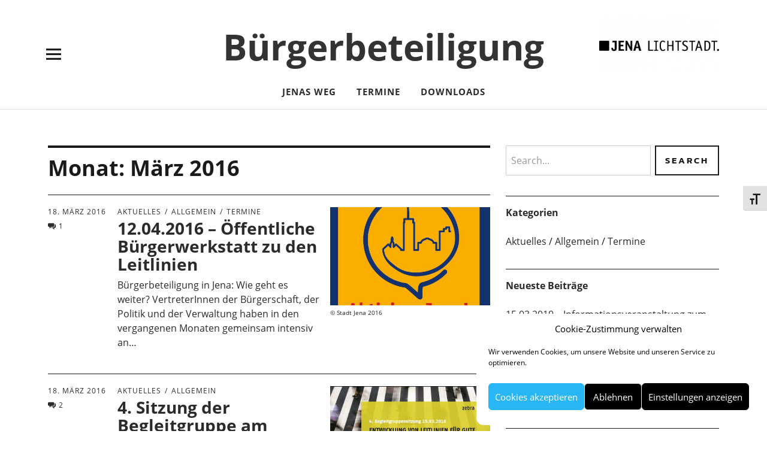

--- FILE ---
content_type: text/html; charset=UTF-8
request_url: https://blog.jena.de/beteiligung/2016/03/
body_size: 15301
content:
<!DOCTYPE html>
<html lang="de" prefix="og: http://ogp.me/ns# fb: http://ogp.me/ns/fb#" class="no-js">
<head>
<meta charset="UTF-8">
<meta name="viewport" content="width=device-width, initial-scale=1">
<link rel="profile" href="http://gmpg.org/xfn/11">
<link rel="pingback" href="https://blog.jena.de/beteiligung/xmlrpc.php">
<script>(function(html){html.className = html.className.replace(/\bno-js\b/,'js')})(document.documentElement);</script>
<title>März 2016 &#8211; Bürgerbeteiligung</title>
<meta name='robots' content='max-image-preview:large' />

<link rel="alternate" type="application/rss+xml" title="Bürgerbeteiligung &raquo; Feed" href="https://blog.jena.de/beteiligung/feed/" />
<link rel="alternate" type="application/rss+xml" title="Bürgerbeteiligung &raquo; Kommentar-Feed" href="https://blog.jena.de/beteiligung/comments/feed/" />
<style id='wp-img-auto-sizes-contain-inline-css' type='text/css'>
img:is([sizes=auto i],[sizes^="auto," i]){contain-intrinsic-size:3000px 1500px}
/*# sourceURL=wp-img-auto-sizes-contain-inline-css */
</style>
<style id='wp-emoji-styles-inline-css' type='text/css'>

	img.wp-smiley, img.emoji {
		display: inline !important;
		border: none !important;
		box-shadow: none !important;
		height: 1em !important;
		width: 1em !important;
		margin: 0 0.07em !important;
		vertical-align: -0.1em !important;
		background: none !important;
		padding: 0 !important;
	}
/*# sourceURL=wp-emoji-styles-inline-css */
</style>
<style id='wp-block-library-inline-css' type='text/css'>
:root{--wp-block-synced-color:#7a00df;--wp-block-synced-color--rgb:122,0,223;--wp-bound-block-color:var(--wp-block-synced-color);--wp-editor-canvas-background:#ddd;--wp-admin-theme-color:#007cba;--wp-admin-theme-color--rgb:0,124,186;--wp-admin-theme-color-darker-10:#006ba1;--wp-admin-theme-color-darker-10--rgb:0,107,160.5;--wp-admin-theme-color-darker-20:#005a87;--wp-admin-theme-color-darker-20--rgb:0,90,135;--wp-admin-border-width-focus:2px}@media (min-resolution:192dpi){:root{--wp-admin-border-width-focus:1.5px}}.wp-element-button{cursor:pointer}:root .has-very-light-gray-background-color{background-color:#eee}:root .has-very-dark-gray-background-color{background-color:#313131}:root .has-very-light-gray-color{color:#eee}:root .has-very-dark-gray-color{color:#313131}:root .has-vivid-green-cyan-to-vivid-cyan-blue-gradient-background{background:linear-gradient(135deg,#00d084,#0693e3)}:root .has-purple-crush-gradient-background{background:linear-gradient(135deg,#34e2e4,#4721fb 50%,#ab1dfe)}:root .has-hazy-dawn-gradient-background{background:linear-gradient(135deg,#faaca8,#dad0ec)}:root .has-subdued-olive-gradient-background{background:linear-gradient(135deg,#fafae1,#67a671)}:root .has-atomic-cream-gradient-background{background:linear-gradient(135deg,#fdd79a,#004a59)}:root .has-nightshade-gradient-background{background:linear-gradient(135deg,#330968,#31cdcf)}:root .has-midnight-gradient-background{background:linear-gradient(135deg,#020381,#2874fc)}:root{--wp--preset--font-size--normal:16px;--wp--preset--font-size--huge:42px}.has-regular-font-size{font-size:1em}.has-larger-font-size{font-size:2.625em}.has-normal-font-size{font-size:var(--wp--preset--font-size--normal)}.has-huge-font-size{font-size:var(--wp--preset--font-size--huge)}.has-text-align-center{text-align:center}.has-text-align-left{text-align:left}.has-text-align-right{text-align:right}.has-fit-text{white-space:nowrap!important}#end-resizable-editor-section{display:none}.aligncenter{clear:both}.items-justified-left{justify-content:flex-start}.items-justified-center{justify-content:center}.items-justified-right{justify-content:flex-end}.items-justified-space-between{justify-content:space-between}.screen-reader-text{border:0;clip-path:inset(50%);height:1px;margin:-1px;overflow:hidden;padding:0;position:absolute;width:1px;word-wrap:normal!important}.screen-reader-text:focus{background-color:#ddd;clip-path:none;color:#444;display:block;font-size:1em;height:auto;left:5px;line-height:normal;padding:15px 23px 14px;text-decoration:none;top:5px;width:auto;z-index:100000}html :where(.has-border-color){border-style:solid}html :where([style*=border-top-color]){border-top-style:solid}html :where([style*=border-right-color]){border-right-style:solid}html :where([style*=border-bottom-color]){border-bottom-style:solid}html :where([style*=border-left-color]){border-left-style:solid}html :where([style*=border-width]){border-style:solid}html :where([style*=border-top-width]){border-top-style:solid}html :where([style*=border-right-width]){border-right-style:solid}html :where([style*=border-bottom-width]){border-bottom-style:solid}html :where([style*=border-left-width]){border-left-style:solid}html :where(img[class*=wp-image-]){height:auto;max-width:100%}:where(figure){margin:0 0 1em}html :where(.is-position-sticky){--wp-admin--admin-bar--position-offset:var(--wp-admin--admin-bar--height,0px)}@media screen and (max-width:600px){html :where(.is-position-sticky){--wp-admin--admin-bar--position-offset:0px}}

/*# sourceURL=wp-block-library-inline-css */
</style><style id='global-styles-inline-css' type='text/css'>
:root{--wp--preset--aspect-ratio--square: 1;--wp--preset--aspect-ratio--4-3: 4/3;--wp--preset--aspect-ratio--3-4: 3/4;--wp--preset--aspect-ratio--3-2: 3/2;--wp--preset--aspect-ratio--2-3: 2/3;--wp--preset--aspect-ratio--16-9: 16/9;--wp--preset--aspect-ratio--9-16: 9/16;--wp--preset--color--black: #000000;--wp--preset--color--cyan-bluish-gray: #abb8c3;--wp--preset--color--white: #ffffff;--wp--preset--color--pale-pink: #f78da7;--wp--preset--color--vivid-red: #cf2e2e;--wp--preset--color--luminous-vivid-orange: #ff6900;--wp--preset--color--luminous-vivid-amber: #fcb900;--wp--preset--color--light-green-cyan: #7bdcb5;--wp--preset--color--vivid-green-cyan: #00d084;--wp--preset--color--pale-cyan-blue: #8ed1fc;--wp--preset--color--vivid-cyan-blue: #0693e3;--wp--preset--color--vivid-purple: #9b51e0;--wp--preset--color--dark: #1a1a1a;--wp--preset--color--light-grey: #f4f4f4;--wp--preset--color--light-blue: #51a8dd;--wp--preset--color--dark-blue: #0c6ca6;--wp--preset--gradient--vivid-cyan-blue-to-vivid-purple: linear-gradient(135deg,rgb(6,147,227) 0%,rgb(155,81,224) 100%);--wp--preset--gradient--light-green-cyan-to-vivid-green-cyan: linear-gradient(135deg,rgb(122,220,180) 0%,rgb(0,208,130) 100%);--wp--preset--gradient--luminous-vivid-amber-to-luminous-vivid-orange: linear-gradient(135deg,rgb(252,185,0) 0%,rgb(255,105,0) 100%);--wp--preset--gradient--luminous-vivid-orange-to-vivid-red: linear-gradient(135deg,rgb(255,105,0) 0%,rgb(207,46,46) 100%);--wp--preset--gradient--very-light-gray-to-cyan-bluish-gray: linear-gradient(135deg,rgb(238,238,238) 0%,rgb(169,184,195) 100%);--wp--preset--gradient--cool-to-warm-spectrum: linear-gradient(135deg,rgb(74,234,220) 0%,rgb(151,120,209) 20%,rgb(207,42,186) 40%,rgb(238,44,130) 60%,rgb(251,105,98) 80%,rgb(254,248,76) 100%);--wp--preset--gradient--blush-light-purple: linear-gradient(135deg,rgb(255,206,236) 0%,rgb(152,150,240) 100%);--wp--preset--gradient--blush-bordeaux: linear-gradient(135deg,rgb(254,205,165) 0%,rgb(254,45,45) 50%,rgb(107,0,62) 100%);--wp--preset--gradient--luminous-dusk: linear-gradient(135deg,rgb(255,203,112) 0%,rgb(199,81,192) 50%,rgb(65,88,208) 100%);--wp--preset--gradient--pale-ocean: linear-gradient(135deg,rgb(255,245,203) 0%,rgb(182,227,212) 50%,rgb(51,167,181) 100%);--wp--preset--gradient--electric-grass: linear-gradient(135deg,rgb(202,248,128) 0%,rgb(113,206,126) 100%);--wp--preset--gradient--midnight: linear-gradient(135deg,rgb(2,3,129) 0%,rgb(40,116,252) 100%);--wp--preset--font-size--small: 16px;--wp--preset--font-size--medium: 20px;--wp--preset--font-size--large: 22px;--wp--preset--font-size--x-large: 42px;--wp--preset--font-size--regular: 19px;--wp--preset--font-size--larger: 26px;--wp--preset--spacing--20: 0.44rem;--wp--preset--spacing--30: 0.67rem;--wp--preset--spacing--40: 1rem;--wp--preset--spacing--50: 1.5rem;--wp--preset--spacing--60: 2.25rem;--wp--preset--spacing--70: 3.38rem;--wp--preset--spacing--80: 5.06rem;--wp--preset--shadow--natural: 6px 6px 9px rgba(0, 0, 0, 0.2);--wp--preset--shadow--deep: 12px 12px 50px rgba(0, 0, 0, 0.4);--wp--preset--shadow--sharp: 6px 6px 0px rgba(0, 0, 0, 0.2);--wp--preset--shadow--outlined: 6px 6px 0px -3px rgb(255, 255, 255), 6px 6px rgb(0, 0, 0);--wp--preset--shadow--crisp: 6px 6px 0px rgb(0, 0, 0);}:where(.is-layout-flex){gap: 0.5em;}:where(.is-layout-grid){gap: 0.5em;}body .is-layout-flex{display: flex;}.is-layout-flex{flex-wrap: wrap;align-items: center;}.is-layout-flex > :is(*, div){margin: 0;}body .is-layout-grid{display: grid;}.is-layout-grid > :is(*, div){margin: 0;}:where(.wp-block-columns.is-layout-flex){gap: 2em;}:where(.wp-block-columns.is-layout-grid){gap: 2em;}:where(.wp-block-post-template.is-layout-flex){gap: 1.25em;}:where(.wp-block-post-template.is-layout-grid){gap: 1.25em;}.has-black-color{color: var(--wp--preset--color--black) !important;}.has-cyan-bluish-gray-color{color: var(--wp--preset--color--cyan-bluish-gray) !important;}.has-white-color{color: var(--wp--preset--color--white) !important;}.has-pale-pink-color{color: var(--wp--preset--color--pale-pink) !important;}.has-vivid-red-color{color: var(--wp--preset--color--vivid-red) !important;}.has-luminous-vivid-orange-color{color: var(--wp--preset--color--luminous-vivid-orange) !important;}.has-luminous-vivid-amber-color{color: var(--wp--preset--color--luminous-vivid-amber) !important;}.has-light-green-cyan-color{color: var(--wp--preset--color--light-green-cyan) !important;}.has-vivid-green-cyan-color{color: var(--wp--preset--color--vivid-green-cyan) !important;}.has-pale-cyan-blue-color{color: var(--wp--preset--color--pale-cyan-blue) !important;}.has-vivid-cyan-blue-color{color: var(--wp--preset--color--vivid-cyan-blue) !important;}.has-vivid-purple-color{color: var(--wp--preset--color--vivid-purple) !important;}.has-black-background-color{background-color: var(--wp--preset--color--black) !important;}.has-cyan-bluish-gray-background-color{background-color: var(--wp--preset--color--cyan-bluish-gray) !important;}.has-white-background-color{background-color: var(--wp--preset--color--white) !important;}.has-pale-pink-background-color{background-color: var(--wp--preset--color--pale-pink) !important;}.has-vivid-red-background-color{background-color: var(--wp--preset--color--vivid-red) !important;}.has-luminous-vivid-orange-background-color{background-color: var(--wp--preset--color--luminous-vivid-orange) !important;}.has-luminous-vivid-amber-background-color{background-color: var(--wp--preset--color--luminous-vivid-amber) !important;}.has-light-green-cyan-background-color{background-color: var(--wp--preset--color--light-green-cyan) !important;}.has-vivid-green-cyan-background-color{background-color: var(--wp--preset--color--vivid-green-cyan) !important;}.has-pale-cyan-blue-background-color{background-color: var(--wp--preset--color--pale-cyan-blue) !important;}.has-vivid-cyan-blue-background-color{background-color: var(--wp--preset--color--vivid-cyan-blue) !important;}.has-vivid-purple-background-color{background-color: var(--wp--preset--color--vivid-purple) !important;}.has-black-border-color{border-color: var(--wp--preset--color--black) !important;}.has-cyan-bluish-gray-border-color{border-color: var(--wp--preset--color--cyan-bluish-gray) !important;}.has-white-border-color{border-color: var(--wp--preset--color--white) !important;}.has-pale-pink-border-color{border-color: var(--wp--preset--color--pale-pink) !important;}.has-vivid-red-border-color{border-color: var(--wp--preset--color--vivid-red) !important;}.has-luminous-vivid-orange-border-color{border-color: var(--wp--preset--color--luminous-vivid-orange) !important;}.has-luminous-vivid-amber-border-color{border-color: var(--wp--preset--color--luminous-vivid-amber) !important;}.has-light-green-cyan-border-color{border-color: var(--wp--preset--color--light-green-cyan) !important;}.has-vivid-green-cyan-border-color{border-color: var(--wp--preset--color--vivid-green-cyan) !important;}.has-pale-cyan-blue-border-color{border-color: var(--wp--preset--color--pale-cyan-blue) !important;}.has-vivid-cyan-blue-border-color{border-color: var(--wp--preset--color--vivid-cyan-blue) !important;}.has-vivid-purple-border-color{border-color: var(--wp--preset--color--vivid-purple) !important;}.has-vivid-cyan-blue-to-vivid-purple-gradient-background{background: var(--wp--preset--gradient--vivid-cyan-blue-to-vivid-purple) !important;}.has-light-green-cyan-to-vivid-green-cyan-gradient-background{background: var(--wp--preset--gradient--light-green-cyan-to-vivid-green-cyan) !important;}.has-luminous-vivid-amber-to-luminous-vivid-orange-gradient-background{background: var(--wp--preset--gradient--luminous-vivid-amber-to-luminous-vivid-orange) !important;}.has-luminous-vivid-orange-to-vivid-red-gradient-background{background: var(--wp--preset--gradient--luminous-vivid-orange-to-vivid-red) !important;}.has-very-light-gray-to-cyan-bluish-gray-gradient-background{background: var(--wp--preset--gradient--very-light-gray-to-cyan-bluish-gray) !important;}.has-cool-to-warm-spectrum-gradient-background{background: var(--wp--preset--gradient--cool-to-warm-spectrum) !important;}.has-blush-light-purple-gradient-background{background: var(--wp--preset--gradient--blush-light-purple) !important;}.has-blush-bordeaux-gradient-background{background: var(--wp--preset--gradient--blush-bordeaux) !important;}.has-luminous-dusk-gradient-background{background: var(--wp--preset--gradient--luminous-dusk) !important;}.has-pale-ocean-gradient-background{background: var(--wp--preset--gradient--pale-ocean) !important;}.has-electric-grass-gradient-background{background: var(--wp--preset--gradient--electric-grass) !important;}.has-midnight-gradient-background{background: var(--wp--preset--gradient--midnight) !important;}.has-small-font-size{font-size: var(--wp--preset--font-size--small) !important;}.has-medium-font-size{font-size: var(--wp--preset--font-size--medium) !important;}.has-large-font-size{font-size: var(--wp--preset--font-size--large) !important;}.has-x-large-font-size{font-size: var(--wp--preset--font-size--x-large) !important;}
/*# sourceURL=global-styles-inline-css */
</style>

<style id='classic-theme-styles-inline-css' type='text/css'>
/*! This file is auto-generated */
.wp-block-button__link{color:#fff;background-color:#32373c;border-radius:9999px;box-shadow:none;text-decoration:none;padding:calc(.667em + 2px) calc(1.333em + 2px);font-size:1.125em}.wp-block-file__button{background:#32373c;color:#fff;text-decoration:none}
/*# sourceURL=/wp-includes/css/classic-themes.min.css */
</style>
<link rel='stylesheet' id='stcr-font-awesome-css' href='https://blog.jena.de/beteiligung/wp-content/plugins/subscribe-to-comments-reloaded/includes/css/font-awesome.min.css?ver=6.9' type='text/css' media='all' />
<link rel='stylesheet' id='stcr-style-css' href='https://blog.jena.de/beteiligung/wp-content/plugins/subscribe-to-comments-reloaded/includes/css/stcr-style.css?ver=6.9' type='text/css' media='all' />
<link rel='stylesheet' id='ui-font-css' href='https://blog.jena.de/beteiligung/wp-content/plugins/wp-accessibility/toolbar/fonts/css/a11y-toolbar.css?ver=2.2.6' type='text/css' media='all' />
<link rel='stylesheet' id='wpa-toolbar-css' href='https://blog.jena.de/beteiligung/wp-content/plugins/wp-accessibility/toolbar/css/a11y.css?ver=2.2.6' type='text/css' media='all' />
<link rel='stylesheet' id='ui-fontsize.css-css' href='https://blog.jena.de/beteiligung/wp-content/plugins/wp-accessibility/toolbar/css/a11y-fontsize.css?ver=2.2.6' type='text/css' media='all' />
<style id='ui-fontsize.css-inline-css' type='text/css'>
html { --wpa-font-size: clamp( 24px, 1.5rem, 36px ); --wpa-h1-size : clamp( 48px, 3rem, 72px ); --wpa-h2-size : clamp( 40px, 2.5rem, 60px ); --wpa-h3-size : clamp( 32px, 2rem, 48px ); --wpa-h4-size : clamp( 28px, 1.75rem, 42px ); --wpa-sub-list-size: 1.1em; --wpa-sub-sub-list-size: 1em; } 
/*# sourceURL=ui-fontsize.css-inline-css */
</style>
<link rel='stylesheet' id='wpa-style-css' href='https://blog.jena.de/beteiligung/wp-content/plugins/wp-accessibility/css/wpa-style.css?ver=2.2.6' type='text/css' media='all' />
<style id='wpa-style-inline-css' type='text/css'>

.wpa-hide-ltr#skiplinks a, .wpa-hide-ltr#skiplinks a:hover, .wpa-hide-ltr#skiplinks a:visited {
	
}
.wpa-hide-ltr#skiplinks a:active,  .wpa-hide-ltr#skiplinks a:focus {
	
}
	
		:focus { outline: 2px solid #000!important; outline-offset: 2px !important; }
		:root { --admin-bar-top : 7px; }
/*# sourceURL=wpa-style-inline-css */
</style>
<link rel='stylesheet' id='cmplz-general-css' href='https://blog.jena.de/beteiligung/wp-content/plugins/complianz-gdpr/assets/css/cookieblocker.min.css?ver=1768495199' type='text/css' media='all' />
<link rel='stylesheet' id='parent-style-css' href='https://blog.jena.de/beteiligung/wp-content/themes/uku/style.css?ver=6.9' type='text/css' media='all' />
<link rel='stylesheet' id='uku-fonts-css' href='//blog.jena.de/beteiligung/wp-content/uploads/omgf/uku-fonts/uku-fonts.css?ver=1666082902' type='text/css' media='all' />
<link rel='stylesheet' id='uku-style-css' href='https://blog.jena.de/beteiligung/wp-content/themes/uku-jena/style.css?ver=20160507' type='text/css' media='all' />
<link rel='stylesheet' id='genericons-css' href='https://blog.jena.de/beteiligung/wp-content/themes/uku/assets/fonts/genericons.css?ver=3.4.1' type='text/css' media='all' />
<script type="text/javascript" src="https://blog.jena.de/beteiligung/wp-includes/js/jquery/jquery.min.js?ver=3.7.1" id="jquery-core-js"></script>
<script type="text/javascript" src="https://blog.jena.de/beteiligung/wp-includes/js/jquery/jquery-migrate.min.js?ver=3.4.1" id="jquery-migrate-js"></script>
<script type="text/javascript" src="https://blog.jena.de/beteiligung/wp-content/themes/uku/assets/js/jquery.viewportchecker.min.js?ver=1.8.7" id="viewportchecker-js"></script>
<script type="text/javascript" src="https://blog.jena.de/beteiligung/wp-content/themes/uku/assets/js/sticky-kit.min.js?ver=6.9" id="sticky-kit-js"></script>
<script type="text/javascript" src="https://blog.jena.de/beteiligung/wp-content/themes/uku/assets/js/jquery.fitvids.js?ver=1.1" id="fitvids-js"></script>
<link rel="https://api.w.org/" href="https://blog.jena.de/beteiligung/wp-json/" /><link rel="EditURI" type="application/rsd+xml" title="RSD" href="https://blog.jena.de/beteiligung/xmlrpc.php?rsd" />
<meta name="generator" content="WordPress 6.9" />
			<style>.cmplz-hidden {
					display: none !important;
				}</style>	<style type="text/css">
							.entry-content a,
			.comment-text a,
			#desktop-navigation ul li a:hover,
			.featured-slider button.slick-arrow:hover::after,
			.front-section a.all-posts-link:hover,
			#overlay-close:hover,
			.widget-area .widget ul li a:hover,
			#sidebar-offcanvas .widget a:hover,
			.textwidget a:hover,
			#overlay-nav a:hover,
			.author-links a:hover,
			.single-post .post-navigation a:hover,
			.single-attachment .post-navigation a:hover,
			.author-bio a,
			.single-post .hentry .entry-meta a:hover,
			.entry-header a:hover,
			.entry-header h2.entry-title a:hover,
			.blog .entry-meta a:hover,
			.uku-neo .entry-content p a:hover,
			.uku-neo .author-bio a:hover,
			.uku-neo .comment-text a:hover,
			.uku-neo .entry-header h2.entry-title a:hover,
			.uku-serif .entry-header h2.entry-title a:hover,
			.uku-serif .entry-content p a,
			.uku-serif .entry-content li a,
			.uku-serif .author-bio a,
			.uku-serif .comment-text a {
				color: #0074a5;
			}
			.uku-serif .entry-content p a,
			.uku-serif .entry-content li a,
			.uku-serif .author-bio a,
			.uku-serif .comment-text a {
				box-shadow: inset 0 -1px 0 #0074a5;
			}
			.single-post .post-navigation a:hover,
			.single-attachment .post-navigation a:hover,
			#desktop-navigation ul li.menu-item-has-children a:hover::after,
			.desktop-search input.search-field:active,
			.desktop-search input.search-field:focus {
				border-color: #0074a5;
			}
			.featured-slider .entry-cats a,
			.section-one-column-one .entry-cats a,
			.section-three-column-one .entry-cats a,
			#front-section-four .entry-cats a,
			.single-post .entry-cats a,
			.blog.uku-standard.blog-defaultplus #primary .hentry.has-post-thumbnail:nth-child(4n) .entry-cats a,
			#desktop-navigation .sub-menu li a:hover,
			#desktop-navigation .children li a:hover,
			.widget_mc4wp_form_widget input[type="submit"],
			.uku-neo .featured-slider .entry-cats a:hover,
			.uku-neo .section-one-column-one .entry-cats a:hover,
			.uku-neo .section-three-column-one .entry-cats a:hover,
			.uku-neo #front-section-four .entry-cats a:hover,
			.uku-neo .single-post .entry-cats a:hover,
			.uku-neo .format-video .entry-thumbnail span.video-icon:before,
			.uku-neo .format-video .entry-thumbnail span.video-icon:after,
			.uku-neo .entry-content p a:hover::after,
			.uku-neo .author-bio a:hover::after,
			.uku-neo .comment-text a:hover::after {
				background: #0074a5;
			}
			.blog.blog-classic #primary .hentry.has-post-thumbnail:nth-child(4n) .entry-cats a {
				background: none !important;
			}
			@media screen and (min-width: 66.25em) {
				.uku-neo #overlay-open:hover,
				.uku-neo .search-open:hover,
				.uku-neo #overlay-open-sticky:hover,
				.uku-neo.fixedheader-dark.header-stick #overlay-open-sticky:hover,
				.uku-neo.fixedheader-dark.header-stick #search-open-sticky:hover {
					background: #0074a5;
				}
			}
							.entry-content a:hover,
			.comment-text a:hover,
			.author-bio a:hover {
				color: #002c77 !important;
			}
			.blog.blog-defaultplus #primary .hentry.has-post-thumbnail:nth-child(4n) .entry-cats a:hover,
			.featured-slider .entry-cats a:hover,
			.section-one-column-one .entry-cats a:hover,
			.section-three-column-one .entry-cats a:hover,
			#front-section-four .entry-cats a:hover,
			.single-post .entry-cats a:hover,
			#colophon .footer-feature-btn:hover,
			.comments-show #comments-toggle,
			.widget_mc4wp_form_widget input[type="submit"]:hover,
			#comments-toggle:hover,
			input[type="submit"]:hover,
			input#submit:hover,
			#primary #infinite-handle span:hover,
			#front-section-three a.all-posts-link:hover,
			.desktop-search input[type="submit"]:hover,
			.widget_search input[type="submit"]:hover,
			.post-password-form input[type="submit"]:hover,
			#offcanvas-widgets-open:hover,
			.offcanvas-widgets-show #offcanvas-widgets-open,
			.uku-standard.blog-classic .entry-content p a.more-link:hover {
				background: #002c77;
			}
			#colophon .footer-feature-textwrap .footer-feature-btn:hover,
			.comments-show #comments-toggle,
			#comments-toggle:hover,
			input[type="submit"]:hover,
			input#submit:hover,
			.blog #primary #infinite-handle span:hover,
			#front-section-three a.all-posts-link:hover,
			.desktop-search input[type="submit"]:hover,
			.widget_search input[type="submit"]:hover,
			.post-password-form input[type="submit"]:hover,
			#offcanvas-widgets-open:hover,
			.offcanvas-widgets-show #offcanvas-widgets-open,
			.uku-standard.blog-classic .entry-content p a.more-link:hover {
				border-color: #002c77 !important;
			}
							#colophon,
			.uku-serif .big-instagram-wrap {background: #333333;}
						#colophon,
		#colophon .footer-menu ul a,
		#colophon .footer-menu ul a:hover,
		#colophon #site-info, #colophon #site-info a,
		#colophon #site-info, #colophon #site-info a:hover,
		#footer-social span,
		#colophon .social-nav ul li a,
		.uku-serif .big-instagram-wrap .null-instagram-feed .clear a,
		.uku-serif .big-instagram-wrap .widget h2.widget-title {
			color: ;
		}
		.footer-menus-wrap {
			border-bottom: 1px solid ;
		}
							.mobile-search, .inner-offcanvas-wrap {background: #ffffff;}
							#mobile-social ul li a,
			#overlay-nav ul li a,
			#offcanvas-widgets-open,
			.dropdown-toggle,
			#sidebar-offcanvas .widget h2.widget-title,
			#sidebar-offcanvas .widget,
			#sidebar-offcanvas .widget a {
				color: #333333;
			}
			#sidebar-offcanvas .widget h2.widget-title {border-color: #333333;}
			#offcanvas-widgets-open {border-color: #333333;}
			@media screen and (min-width: 66.25em) {
			#overlay-nav ul li,
			#overlay-nav ul ul.sub-menu,
			#overlay-nav ul ul.children {border-color: #333333;}
			#overlay-close {color: #333333;}
			#overlay-nav {
				border-color: #333333;
			}
			}
							#front-section-three {background: ;}
							.widget_mc4wp_form_widget, .jetpack_subscription_widget {background: ;}
							.uku-serif .front-about-img:after {background: ;}
							#shopfront-cats {background: ;}
																							.blog.blog-defaultplus #primary .hentry.has-post-thumbnail:nth-child(4n) .entry-thumbnail a:after,
			.featured-slider .entry-thumbnail a:after,
			.uku-serif .featured-slider .entry-thumbnail:after,
			.header-image:after,
			#front-section-four .entry-thumbnail a:after,
			.uku-serif #front-section-four .entry-thumbnail a .thumb-wrap:after,
			.single-post .big-thumb .entry-thumbnail a:after,
			.blog.blog-defaultplus #primary .hentry.has-post-thumbnail:nth-child(4n) .thumb-wrap:after,
			.section-two-column-one .thumb-wrap:after,
			.header-fullscreen #headerimg-wrap:after {background-color: ;}
							.blog.blog-defaultplus #primary .hentry.has-post-thumbnail:nth-child(4n) .entry-thumbnail a:after,
			.blog.blog-defaultplus #primary .hentry.has-post-thumbnail:nth-child(4n) .thumb-wrap:after,
			.section-two-column-one .thumb-wrap:after,
			.featured-slider .entry-thumbnail a:after,
			.uku-serif .featured-slider .entry-thumbnail:after,
			.header-image:after,
			.uku-serif .section-two-column-one .entry-thumbnail a:after,
			#front-section-four .entry-thumbnail a:after,
			.uku-serif #front-section-four .entry-thumbnail a .thumb-wrap:after,
			.single-post .big-thumb .entry-thumbnail a:after,
			.header-fullscreen #headerimg-wrap:after {opacity: 0.1;}
									#front-section-four .meta-main-wrap,
			.featured-slider .meta-main-wrap,
			.blog.blog-defaultplus #primary .hentry.has-post-thumbnail:nth-child(4n) .meta-main-wrap,
			.uku-serif .section-two-column-one .entry-text-wrap,
			.big-thumb .title-wrap {
				background: -moz-linear-gradient(top, rgba(0,0,0,0) 0%, rgba(0,0,0,0) 100%);
				background: -webkit-linear-gradient(top, rgba(0,0,0,0) 0%,rgba(0,0,0,0) 100%);
				background: linear-gradient(to bottom, rgba(0,0,0,0) 0%,rgba(0,0,0,0) 100%);
			}
			
				</style>
		<style type="text/css">.recentcomments a{display:inline !important;padding:0 !important;margin:0 !important;}</style>	<style type="text/css" id="uku-header-css">
	
		h1.site-title a,
	p.site-title a,
	p.site-description {
		color: #333333;
	}
		</style>
	<link rel="icon" href="https://blog.jena.de/beteiligung/wp-content/uploads/sites/14/2017/07/beteiligung-cropped-beteiligung-favicon-jena-400x400.png" sizes="32x32" />
<link rel="icon" href="https://blog.jena.de/beteiligung/wp-content/uploads/sites/14/2017/07/beteiligung-cropped-beteiligung-favicon-jena-400x400.png" sizes="192x192" />
<link rel="apple-touch-icon" href="https://blog.jena.de/beteiligung/wp-content/uploads/sites/14/2017/07/beteiligung-cropped-beteiligung-favicon-jena-400x400.png" />
<meta name="msapplication-TileImage" content="https://blog.jena.de/beteiligung/wp-content/uploads/sites/14/2017/07/beteiligung-cropped-beteiligung-favicon-jena-400x400.png" />

<!-- START - Open Graph and Twitter Card Tags 3.3.7 -->
 <!-- Facebook Open Graph -->
  <meta property="og:locale" content="de_DE"/>
  <meta property="og:site_name" content="Bürgerbeteiligung"/>
  <meta property="og:title" content="März 2016 Archives"/>
  <meta property="og:url" content="https://blog.jena.de/beteiligung/2016/03/"/>
  <meta property="og:type" content="article"/>
  <meta property="og:description" content="März 2016 Archives"/>
  <meta property="og:image" content="https://blog.jena.de/beteiligung/wp-content/uploads/sites/14/2017/07/beteiligung-blog-buergerbeteiligung-neu.jpg"/>
  <meta property="og:image:url" content="https://blog.jena.de/beteiligung/wp-content/uploads/sites/14/2017/07/beteiligung-blog-buergerbeteiligung-neu.jpg"/>
  <meta property="og:image:secure_url" content="https://blog.jena.de/beteiligung/wp-content/uploads/sites/14/2017/07/beteiligung-blog-buergerbeteiligung-neu.jpg"/>
  <meta property="article:publisher" content="https://facebook.com/jena.lichtstadt"/>
 <!-- Google+ / Schema.org -->
  <meta itemprop="name" content="März 2016 Archives"/>
  <meta itemprop="headline" content="März 2016 Archives"/>
  <meta itemprop="description" content="März 2016 Archives"/>
  <meta itemprop="image" content="https://blog.jena.de/beteiligung/wp-content/uploads/sites/14/2017/07/beteiligung-blog-buergerbeteiligung-neu.jpg"/>
  <link rel="publisher" href="https://plus.google.com/+jenalichtstadt"/>
  <!--<meta itemprop="publisher" content="Bürgerbeteiligung"/>--> <!-- To solve: The attribute publisher.itemtype has an invalid value -->
 <!-- Twitter Cards -->
  <meta name="twitter:title" content="März 2016 Archives"/>
  <meta name="twitter:url" content="https://blog.jena.de/beteiligung/2016/03/"/>
  <meta name="twitter:description" content="März 2016 Archives"/>
  <meta name="twitter:image" content="https://blog.jena.de/beteiligung/wp-content/uploads/sites/14/2017/07/beteiligung-blog-buergerbeteiligung-neu.jpg"/>
  <meta name="twitter:card" content="summary_large_image"/>
  <meta name="twitter:site" content="@jenalichtstadt"/>
 <!-- SEO -->
  <link rel="canonical" href="https://blog.jena.de/beteiligung/2016/03/"/>
  <meta name="description" content="März 2016 Archives"/>
 <!-- Misc. tags -->
 <!-- is_archive | is_month -->
<!-- END - Open Graph and Twitter Card Tags 3.3.7 -->
	
</head>

<body data-cmplz=1 class="archive date wp-custom-logo wp-theme-uku wp-child-theme-uku-jena uku-standard blog-default has-thumb headerimg-on toggledcomments offcanvas-widgets-off">

	<div class="container-all">

					<div class="site-logoheader">
				<a href="https://blog.jena.de/beteiligung/" class="custom-logo-link" rel="home"><img width="520" height="236" src="https://blog.jena.de/beteiligung/wp-content/uploads/sites/14/2020/12/beteiligung-cropped-beteiligung-logo-jena-labelversion-schwarz-hoch.png" class="custom-logo" alt="Bürgerbeteiligung" decoding="async" srcset="https://blog.jena.de/beteiligung/wp-content/uploads/sites/14/2020/12/beteiligung-cropped-beteiligung-logo-jena-labelversion-schwarz-hoch.png 520w, https://blog.jena.de/beteiligung/wp-content/uploads/sites/14/2020/12/beteiligung-cropped-beteiligung-logo-jena-labelversion-schwarz-hoch-500x227.png 500w" sizes="(max-width: 520px) 100vw, 520px" /></a>			</div><!-- end .custom-logo-wrap -->
		
  	<header id="masthead" class="site-header cf" role="banner">

		<div class="site-header-content">

			
			<div id="site-branding">
									<p class="site-title"><a href="https://blog.jena.de/beteiligung/" rel="home">Bürgerbeteiligung</a></p>
				
									<div class="header-social logo-wrap">
						                        <div class="logo">
                                                            
                                <a href="https://www.jena.de"
                                   title="Bürgerbeteiligung"
                                   target="_blank"
                                   rel="home">

                                    <img src="https://blog.jena.de/beteiligung/wp-content/uploads/sites/14/2020/12/beteiligung-cropped-beteiligung-logo-jena-labelversion-schwarz-hoch.png"
                                         alt="Bürgerbeteiligung"/>

                                </a>
                                                    </div>

					 </div><!-- end .custom-logo-wrap -->
				 
				<p class="site-description"></p>
				<button id="overlay-open" class="overlay-open overlay-btn"><span>Menu</span></button>

				
							</div><!-- end #site-branding -->

							<nav id="desktop-navigation" class="desktop-navigation cf" role="navigation">
					<ul id="menu-hauptmenue" class="menu"><li id="menu-item-62" class="menu-item menu-item-type-post_type menu-item-object-page menu-item-62"><a href="https://blog.jena.de/beteiligung/leitlinien/">Jenas Weg</a></li>
<li id="menu-item-67" class="menu-item menu-item-type-taxonomy menu-item-object-category menu-item-67"><a href="https://blog.jena.de/beteiligung/category/termine/">Termine</a></li>
<li id="menu-item-64" class="menu-item menu-item-type-post_type menu-item-object-page menu-item-64"><a href="https://blog.jena.de/beteiligung/downloads/">Downloads</a></li>
</ul>				</nav><!-- .main-navigation -->
			
			
		</div><!-- .site-header-content -->

		<div class="sticky-header hidden">
			<button id="overlay-open-sticky" class="overlay-open overlay-btn"><span>Menu</span></button>
			
			<div class="custom-logo-wrap">
				<h1><a href="https://blog.jena.de/beteiligung/" rel="home">Bürgerbeteiligung</a></h1>
			</div>

			
			

		</div><!-- end .sticky-header -->

			<div class="inner-offcanvas-wrap">
				<div class="close-btn-wrap">
					<button id="overlay-close" class="overlay-btn"><span>Close</span></button>
				</div><!-- end .close-btn-wrap -->

				<div class="overlay-desktop-content cf">

					
					<nav id="overlay-nav" class="main-nav cf" role="navigation">
					<ul id="menu-hauptmenue-1" class="menu"><li class="menu-item menu-item-type-post_type menu-item-object-page menu-item-62"><a href="https://blog.jena.de/beteiligung/leitlinien/">Jenas Weg</a></li>
<li class="menu-item menu-item-type-taxonomy menu-item-object-category menu-item-67"><a href="https://blog.jena.de/beteiligung/category/termine/">Termine</a></li>
<li class="menu-item menu-item-type-post_type menu-item-object-page menu-item-64"><a href="https://blog.jena.de/beteiligung/downloads/">Downloads</a></li>
</ul>					</nav><!-- .main-navigation -->

					
					
					
				</div><!-- end .overlay-desktop-content -->

			</div><!-- end .inner-offcanvas-wrap -->

	</header><!-- end #masthead -->

	<div id="overlay-wrap" class="overlay-wrap cf"></div><!-- end #overlay-wrap -->

	
<div class="content-wrap">

	<div id="blog-wrap" class="blog-wrap cf">

	<div id="primary" class="site-content cf" role="main">

		
			<header class="archive-header">
				<h1 class="archive-title">Monat: <span>März 2016</span></h1>			</header><!-- end .archive-header -->

			<div class="posts-wrap">

			


<article id="post-485" class="cf post-485 post type-post status-publish format-standard has-post-thumbnail hentry category-aktuelles category-allgemein category-termine">

			<div class="entry-thumbnail fadein">
			<a href="https://blog.jena.de/beteiligung/2016/03/18/12-04-2016-oeffentliche-buergerwerkstatt-zu-den-leitlinien/"><span class="thumb-wrap"><img width="935" height="576" src="https://blog.jena.de/beteiligung/wp-content/uploads/sites/14/2016/03/Blogbild_12042016-935x576.jpg" class="attachment-uku-standard-blog size-uku-standard-blog wp-post-image" alt="" decoding="async" /></span></a>
			<span class="copyright-latestarticles">Stadt Jena 2016</span></a>
		</div><!-- end .entry-thumbnail -->
	
	<div class="meta-main-wrap">

					<div class="entry-meta">
				<span class="entry-author"> <span class="author vcard"><a class="url fn n" href="https://blog.jena.de/beteiligung/author/beteiligung/">by Dezernat Stadtentwicklung &#038; Umwelt</a></span></span>				<span class="entry-date">
					<a href="https://blog.jena.de/beteiligung/2016/03/18/12-04-2016-oeffentliche-buergerwerkstatt-zu-den-leitlinien/">18. März 2016</a>
				</span><!-- end .entry-date -->
								<span class="entry-comments">
					<a href="https://blog.jena.de/beteiligung/2016/03/18/12-04-2016-oeffentliche-buergerwerkstatt-zu-den-leitlinien/#comments"><span class="comment-name">Comments</span>1</a>				</span><!-- end .entry-comments -->
											</div><!-- end .entry-meta -->
		
		<div class="entry-main">
			<header class="entry-header">
								<div class="entry-cats">
					<a href="https://blog.jena.de/beteiligung/category/aktuelles/" rel="category tag">Aktuelles</a> <a href="https://blog.jena.de/beteiligung/category/allgemein/" rel="category tag">Allgemein</a> <a href="https://blog.jena.de/beteiligung/category/termine/" rel="category tag">Termine</a>				</div><!-- end .entry-cats -->
								<h2 class="entry-title"><a href="https://blog.jena.de/beteiligung/2016/03/18/12-04-2016-oeffentliche-buergerwerkstatt-zu-den-leitlinien/" rel="bookmark">12.04.2016 &#8211; Öffentliche Bürgerwerkstatt zu den Leitlinien</a></h2>			</header><!-- end .entry-header -->

							<div class="entry-summary">
					<p>Bürgerbeteiligung in Jena: Wie geht es weiter? VertreterInnen der Bürgerschaft, der Politik und der Verwaltung haben in den vergangenen Monaten gemeinsam intensiv an&hellip;</p>
				</div><!-- .entry-summary -->
			
			
		</article><!-- end post -485 -->



<article id="post-477" class="cf post-477 post type-post status-publish format-standard has-post-thumbnail hentry category-aktuelles category-allgemein">

			<div class="entry-thumbnail fadein">
			<a href="https://blog.jena.de/beteiligung/2016/03/18/4-sitzung-der-begleitgruppe-am-15-03-2016/"><span class="thumb-wrap"><img width="772" height="372" src="https://blog.jena.de/beteiligung/wp-content/uploads/sites/14/2016/03/BGS_15032016.jpg" class="attachment-uku-standard-blog size-uku-standard-blog wp-post-image" alt="" decoding="async" loading="lazy" srcset="https://blog.jena.de/beteiligung/wp-content/uploads/sites/14/2016/03/BGS_15032016.jpg 772w, https://blog.jena.de/beteiligung/wp-content/uploads/sites/14/2016/03/BGS_15032016-500x241.jpg 500w, https://blog.jena.de/beteiligung/wp-content/uploads/sites/14/2016/03/BGS_15032016-768x370.jpg 768w, https://blog.jena.de/beteiligung/wp-content/uploads/sites/14/2016/03/BGS_15032016-600x289.jpg 600w" sizes="auto, (max-width: 772px) 100vw, 772px" /></span></a>
			<span class="copyright-latestarticles">zebralog</span></a>
		</div><!-- end .entry-thumbnail -->
	
	<div class="meta-main-wrap">

					<div class="entry-meta">
				<span class="entry-author"> <span class="author vcard"><a class="url fn n" href="https://blog.jena.de/beteiligung/author/beteiligung/">by Dezernat Stadtentwicklung &#038; Umwelt</a></span></span>				<span class="entry-date">
					<a href="https://blog.jena.de/beteiligung/2016/03/18/4-sitzung-der-begleitgruppe-am-15-03-2016/">18. März 2016</a>
				</span><!-- end .entry-date -->
								<span class="entry-comments">
					<a href="https://blog.jena.de/beteiligung/2016/03/18/4-sitzung-der-begleitgruppe-am-15-03-2016/#comments"><span class="comment-name">Comments</span>2</a>				</span><!-- end .entry-comments -->
											</div><!-- end .entry-meta -->
		
		<div class="entry-main">
			<header class="entry-header">
								<div class="entry-cats">
					<a href="https://blog.jena.de/beteiligung/category/aktuelles/" rel="category tag">Aktuelles</a> <a href="https://blog.jena.de/beteiligung/category/allgemein/" rel="category tag">Allgemein</a>				</div><!-- end .entry-cats -->
								<h2 class="entry-title"><a href="https://blog.jena.de/beteiligung/2016/03/18/4-sitzung-der-begleitgruppe-am-15-03-2016/" rel="bookmark">4. Sitzung der Begleitgruppe am 15.03.2016</a></h2>			</header><!-- end .entry-header -->

							<div class="entry-summary">
					<p>Seit der letzten Sitzung im Dezember 2015 hatten sich die Mitglieder der Begleitgruppe intensiv mit dem ersten Entwurf des Leitlinienpapiers beschäftigt. Aus den&hellip;</p>
				</div><!-- .entry-summary -->
			
			
		</article><!-- end post -477 -->
			
		</div><!-- end .posts-wrap -->			
			
		
	</div><!-- end #primary -->

	
	<aside id="secondary" class="sidebar widget-area" role="complementary">
		<section id="search-2" class="widget widget_search">
<form method="get" class="searchform" action="https://blog.jena.de/beteiligung/" role="search">
	<label for="s" id="search-input" class="screen-reader-text"><span>Search</span></label>
	<input type="text" class="search-field" name="s" placeholder="Search..." />
	<input type="submit" class="submit" name="submit" value="Search" />
</form>
</section><section id="categories-2" class="widget widget_categories"><h2 class="widget-title">Kategorien</h2>
			<ul>
					<li class="cat-item cat-item-2"><a href="https://blog.jena.de/beteiligung/category/aktuelles/">Aktuelles</a>
</li>
	<li class="cat-item cat-item-1"><a href="https://blog.jena.de/beteiligung/category/allgemein/">Allgemein</a>
</li>
	<li class="cat-item cat-item-3"><a href="https://blog.jena.de/beteiligung/category/termine/">Termine</a>
</li>
			</ul>

			</section>
		<section id="recent-posts-2" class="widget widget_recent_entries">
		<h2 class="widget-title">Neueste Beiträge</h2>
		<ul>
											<li>
					<a href="https://blog.jena.de/beteiligung/2019/03/08/15-03-2019-informationsveranstaltung-zum-neuen-buergerhaushalt/">15.03.2019 &#8211; Informationsveranstaltung zum neuen Bürgerhaushalt</a>
									</li>
											<li>
					<a href="https://blog.jena.de/beteiligung/2018/12/04/stadtrat-beschliesst-buergerbeteiligungssatzung/">Stadtrat beschließt Bürgerbeteiligungssatzung</a>
									</li>
											<li>
					<a href="https://blog.jena.de/beteiligung/2018/11/22/buergerhaushalt-soll-ab-2019-zum-buergerbudget-werden/">Bürgerhaushalt soll ab 2019 zum Bürgerbudget werden</a>
									</li>
											<li>
					<a href="https://blog.jena.de/beteiligung/2018/10/23/oeffentliche-auslegung-vbb-j-40-wohnen-am-alten-weinberg/">Öffentliche Auslegung &#8211; VbB-J 40 &#8222;Wohnen am alten Weinberg&#8220;</a>
									</li>
											<li>
					<a href="https://blog.jena.de/beteiligung/2018/07/18/wir-in-winzerla-bitte-stimmen-sie-mit-ab/">&#8222;Wir in Winzerla&#8220; &#8211; Bitte stimmen Sie mit ab!</a>
									</li>
					</ul>

		</section><section id="recent-comments-2" class="widget widget_recent_comments"><h2 class="widget-title">Neueste Kommentare</h2><ul id="recentcomments"><li class="recentcomments"><span class="comment-author-link"><a href="https://www.steuersoftware-tests.de" class="url" rel="ugc external nofollow">Maik</a></span> bei <a href="https://blog.jena.de/beteiligung/2018/03/01/newsletter-buergerbeteiligung-01-2018/#comment-153">Newsletter Bürgerbeteiligung °01/2018</a></li><li class="recentcomments"><span class="comment-author-link">G.Schmidt</span> bei <a href="https://blog.jena.de/beteiligung/2017/03/24/weitere-beschluesse-zu-leitlinien-gefasst/#comment-152">Weitere Beschlüsse zu Leitlinien gefasst</a></li><li class="recentcomments"><span class="comment-author-link">Dezernat Stadtentwicklung &amp; Umwelt</span> bei <a href="https://blog.jena.de/beteiligung/2017/03/24/weitere-beschluesse-zu-leitlinien-gefasst/#comment-151">Weitere Beschlüsse zu Leitlinien gefasst</a></li><li class="recentcomments"><span class="comment-author-link">G.Schmidt</span> bei <a href="https://blog.jena.de/beteiligung/2017/03/24/weitere-beschluesse-zu-leitlinien-gefasst/#comment-150">Weitere Beschlüsse zu Leitlinien gefasst</a></li><li class="recentcomments"><span class="comment-author-link"><a href="https://www.crossfireseo.de/jena" class="url" rel="ugc external nofollow">Jacob</a></span> bei <a href="https://blog.jena.de/beteiligung/2017/03/24/weitere-beschluesse-zu-leitlinien-gefasst/#comment-149">Weitere Beschlüsse zu Leitlinien gefasst</a></li></ul></section><section id="archives-2" class="widget widget_archive"><h2 class="widget-title">Archiv</h2>
			<ul>
					<li><a href='https://blog.jena.de/beteiligung/2019/03/'>März 2019</a></li>
	<li><a href='https://blog.jena.de/beteiligung/2018/12/'>Dezember 2018</a></li>
	<li><a href='https://blog.jena.de/beteiligung/2018/11/'>November 2018</a></li>
	<li><a href='https://blog.jena.de/beteiligung/2018/10/'>Oktober 2018</a></li>
	<li><a href='https://blog.jena.de/beteiligung/2018/07/'>Juli 2018</a></li>
	<li><a href='https://blog.jena.de/beteiligung/2018/06/'>Juni 2018</a></li>
	<li><a href='https://blog.jena.de/beteiligung/2018/05/'>Mai 2018</a></li>
	<li><a href='https://blog.jena.de/beteiligung/2018/04/'>April 2018</a></li>
	<li><a href='https://blog.jena.de/beteiligung/2018/03/'>März 2018</a></li>
	<li><a href='https://blog.jena.de/beteiligung/2018/02/'>Februar 2018</a></li>
	<li><a href='https://blog.jena.de/beteiligung/2018/01/'>Januar 2018</a></li>
	<li><a href='https://blog.jena.de/beteiligung/2017/12/'>Dezember 2017</a></li>
	<li><a href='https://blog.jena.de/beteiligung/2017/11/'>November 2017</a></li>
	<li><a href='https://blog.jena.de/beteiligung/2017/10/'>Oktober 2017</a></li>
	<li><a href='https://blog.jena.de/beteiligung/2017/09/'>September 2017</a></li>
	<li><a href='https://blog.jena.de/beteiligung/2017/07/'>Juli 2017</a></li>
	<li><a href='https://blog.jena.de/beteiligung/2017/06/'>Juni 2017</a></li>
	<li><a href='https://blog.jena.de/beteiligung/2017/05/'>Mai 2017</a></li>
	<li><a href='https://blog.jena.de/beteiligung/2017/04/'>April 2017</a></li>
	<li><a href='https://blog.jena.de/beteiligung/2017/03/'>März 2017</a></li>
	<li><a href='https://blog.jena.de/beteiligung/2017/01/'>Januar 2017</a></li>
	<li><a href='https://blog.jena.de/beteiligung/2016/09/'>September 2016</a></li>
	<li><a href='https://blog.jena.de/beteiligung/2016/08/'>August 2016</a></li>
	<li><a href='https://blog.jena.de/beteiligung/2016/06/'>Juni 2016</a></li>
	<li><a href='https://blog.jena.de/beteiligung/2016/05/'>Mai 2016</a></li>
	<li><a href='https://blog.jena.de/beteiligung/2016/03/' aria-current="page">März 2016</a></li>
	<li><a href='https://blog.jena.de/beteiligung/2016/02/'>Februar 2016</a></li>
	<li><a href='https://blog.jena.de/beteiligung/2016/01/'>Januar 2016</a></li>
	<li><a href='https://blog.jena.de/beteiligung/2015/12/'>Dezember 2015</a></li>
	<li><a href='https://blog.jena.de/beteiligung/2015/11/'>November 2015</a></li>
	<li><a href='https://blog.jena.de/beteiligung/2015/09/'>September 2015</a></li>
	<li><a href='https://blog.jena.de/beteiligung/2015/08/'>August 2015</a></li>
	<li><a href='https://blog.jena.de/beteiligung/2015/07/'>Juli 2015</a></li>
	<li><a href='https://blog.jena.de/beteiligung/2015/06/'>Juni 2015</a></li>
	<li><a href='https://blog.jena.de/beteiligung/2015/04/'>April 2015</a></li>
	<li><a href='https://blog.jena.de/beteiligung/2015/03/'>März 2015</a></li>
			</ul>

			</section><section id="meta-2" class="widget widget_meta"><h2 class="widget-title">Meta</h2>
		<ul>
						<li><a href="https://blog.jena.de/beteiligung/wp-login.php">Anmelden</a></li>
			<li><a href="https://blog.jena.de/beteiligung/feed/">Feed der Einträge</a></li>
			<li><a href="https://blog.jena.de/beteiligung/comments/feed/">Kommentar-Feed</a></li>

			<li><a href="https://de.wordpress.org/">WordPress.org</a></li>
		</ul>

		</section>	</aside><!-- .sidebar .widget-area -->

	</div><!-- end .blog-wrap -->
</div><!-- end .content-wrap -->


	
	
	<footer id="colophon" class="site-footer cf">

		<div class="footer-wrap">
							
<div class="footer-menus-wrap cf">

			<p class="title-footer">Bürgerbeteiligung</p>
	
		<nav id="footer-menu-one" class="footer-menu" role="navigation">
		<h3 class="footer-menu-title">Hauptmenü</h3><ul id="menu-hauptmenue-2" class="menu"><li class="menu-item menu-item-type-post_type menu-item-object-page menu-item-62"><a href="https://blog.jena.de/beteiligung/leitlinien/">Jenas Weg</a></li>
<li class="menu-item menu-item-type-taxonomy menu-item-object-category menu-item-67"><a href="https://blog.jena.de/beteiligung/category/termine/">Termine</a></li>
<li class="menu-item menu-item-type-post_type menu-item-object-page menu-item-64"><a href="https://blog.jena.de/beteiligung/downloads/">Downloads</a></li>
</ul>	</nav><!-- end #footer-one -->
	
		<nav id="footer-menu-two" class="footer-menu" role="navigation">
		<h3 class="footer-menu-title">Social Media</h3><ul id="menu-social-media" class="menu"><li id="menu-item-710" class="menu-item menu-item-type-custom menu-item-object-custom menu-item-710"><a href="https://www.facebook.com/jena.lichtstadt">Facebook</a></li>
<li id="menu-item-711" class="menu-item menu-item-type-custom menu-item-object-custom menu-item-711"><a href="https://www.youtube.com/user/jenalichtstadt">Youtube</a></li>
<li id="menu-item-712" class="menu-item menu-item-type-custom menu-item-object-custom menu-item-712"><a href="https://twitter.com/jenalichtstadt">Twitter</a></li>
<li id="menu-item-713" class="menu-item menu-item-type-custom menu-item-object-custom menu-item-713"><a href="https://plus.google.com/+jenalichtstadt">Google+</a></li>
<li id="menu-item-714" class="menu-item menu-item-type-custom menu-item-object-custom menu-item-714"><a href="https://blog.jena.de/">Blogs</a></li>
</ul>	</nav><!-- end #footer-two -->
	
		<nav id="footer-menu-three" class="footer-menu" role="navigation">
		<h3 class="footer-menu-title">Meta</h3><ul id="menu-meta" class="menu"><li id="menu-item-715" class="menu-item menu-item-type-custom menu-item-object-custom menu-item-715"><a href="/wp-admin">Anmelden</a></li>
<li id="menu-item-864" class="menu-item menu-item-type-post_type menu-item-object-page menu-item-864"><a href="https://blog.jena.de/beteiligung/impressum/">Impressum</a></li>
<li id="menu-item-863" class="menu-item menu-item-type-post_type menu-item-object-page menu-item-863"><a href="https://blog.jena.de/beteiligung/datenschutz/">Datenschutz</a></li>
<li id="menu-item-962" class="menu-item menu-item-type-custom menu-item-object-custom menu-item-962"><a href="https://blog.jena.de/cookie-richtlinie/">Cookie-Richtlinie (Zustimmung verwalten)</a></li>
</ul>	</nav><!-- end #footer-three -->
	
	
</div><!-- end .footer-menus-wrap -->
			
			<div id="site-info" class="cf">
				<ul class="credit" role="contentinfo">
									<li>&copy; Stadt Jena</li>
								</ul><!-- end .credit -->
			</div><!-- end #site-info -->

			
		</div><!-- end .footer-wrap -->
	</footer><!-- end #colophon -->
</div><!-- end .container-all -->

<script type="speculationrules">
{"prefetch":[{"source":"document","where":{"and":[{"href_matches":"/beteiligung/*"},{"not":{"href_matches":["/beteiligung/wp-*.php","/beteiligung/wp-admin/*","/beteiligung/wp-content/uploads/sites/14/*","/beteiligung/wp-content/*","/beteiligung/wp-content/plugins/*","/beteiligung/wp-content/themes/uku-jena/*","/beteiligung/wp-content/themes/uku/*","/beteiligung/*\\?(.+)"]}},{"not":{"selector_matches":"a[rel~=\"nofollow\"]"}},{"not":{"selector_matches":".no-prefetch, .no-prefetch a"}}]},"eagerness":"conservative"}]}
</script>

<!-- Consent Management powered by Complianz | GDPR/CCPA Cookie Consent https://wordpress.org/plugins/complianz-gdpr -->
<div id="cmplz-cookiebanner-container"><div class="cmplz-cookiebanner cmplz-hidden banner-1 cookiebanner optin cmplz-bottom-right cmplz-categories-type-visible" aria-modal="true" data-nosnippet="true" role="dialog" aria-live="polite" aria-labelledby="cmplz-header-1-optin" aria-describedby="cmplz-message-1-optin">
	<div class="cmplz-header">
		<div class="cmplz-logo"></div>
		<div class="cmplz-title" id="cmplz-header-1-optin">Cookie-Zustimmung verwalten</div>
		<div class="cmplz-close" tabindex="0" role="button" aria-label="Dialog schließen">
			<svg aria-hidden="true" focusable="false" data-prefix="fas" data-icon="times" class="svg-inline--fa fa-times fa-w-11" role="img" xmlns="http://www.w3.org/2000/svg" viewBox="0 0 352 512"><path fill="currentColor" d="M242.72 256l100.07-100.07c12.28-12.28 12.28-32.19 0-44.48l-22.24-22.24c-12.28-12.28-32.19-12.28-44.48 0L176 189.28 75.93 89.21c-12.28-12.28-32.19-12.28-44.48 0L9.21 111.45c-12.28 12.28-12.28 32.19 0 44.48L109.28 256 9.21 356.07c-12.28 12.28-12.28 32.19 0 44.48l22.24 22.24c12.28 12.28 32.2 12.28 44.48 0L176 322.72l100.07 100.07c12.28 12.28 32.2 12.28 44.48 0l22.24-22.24c12.28-12.28 12.28-32.19 0-44.48L242.72 256z"></path></svg>
		</div>
	</div>

	<div class="cmplz-divider cmplz-divider-header"></div>
	<div class="cmplz-body">
		<div class="cmplz-message" id="cmplz-message-1-optin">Wir verwenden Cookies, um unsere Website und unseren Service zu optimieren.</div>
		<!-- categories start -->
		<div class="cmplz-categories">
			<details class="cmplz-category cmplz-functional" >
				<summary>
						<span class="cmplz-category-header">
							<span class="cmplz-category-title">Funktional</span>
							<span class='cmplz-always-active'>
								<span class="cmplz-banner-checkbox">
									<input type="checkbox"
										   id="cmplz-functional-optin"
										   data-category="cmplz_functional"
										   class="cmplz-consent-checkbox cmplz-functional"
										   size="40"
										   value="1"/>
									<label class="cmplz-label" for="cmplz-functional-optin"><span class="screen-reader-text">Funktional</span></label>
								</span>
								Immer aktiv							</span>
							<span class="cmplz-icon cmplz-open">
								<svg xmlns="http://www.w3.org/2000/svg" viewBox="0 0 448 512"  height="18" ><path d="M224 416c-8.188 0-16.38-3.125-22.62-9.375l-192-192c-12.5-12.5-12.5-32.75 0-45.25s32.75-12.5 45.25 0L224 338.8l169.4-169.4c12.5-12.5 32.75-12.5 45.25 0s12.5 32.75 0 45.25l-192 192C240.4 412.9 232.2 416 224 416z"/></svg>
							</span>
						</span>
				</summary>
				<div class="cmplz-description">
					<span class="cmplz-description-functional">Der Zugriff oder die technische Speicherung ist unbedingt für den rechtmäßigen Zweck erforderlich, um die Nutzung eines bestimmten Dienstes zu ermöglichen, der vom Abonnenten oder Nutzer ausdrücklich angefordert wurde, oder für den alleinigen Zweck der Übertragung einer Nachricht über ein elektronisches Kommunikationsnetz.</span>
				</div>
			</details>

			<details class="cmplz-category cmplz-preferences" >
				<summary>
						<span class="cmplz-category-header">
							<span class="cmplz-category-title">Vorlieben</span>
							<span class="cmplz-banner-checkbox">
								<input type="checkbox"
									   id="cmplz-preferences-optin"
									   data-category="cmplz_preferences"
									   class="cmplz-consent-checkbox cmplz-preferences"
									   size="40"
									   value="1"/>
								<label class="cmplz-label" for="cmplz-preferences-optin"><span class="screen-reader-text">Vorlieben</span></label>
							</span>
							<span class="cmplz-icon cmplz-open">
								<svg xmlns="http://www.w3.org/2000/svg" viewBox="0 0 448 512"  height="18" ><path d="M224 416c-8.188 0-16.38-3.125-22.62-9.375l-192-192c-12.5-12.5-12.5-32.75 0-45.25s32.75-12.5 45.25 0L224 338.8l169.4-169.4c12.5-12.5 32.75-12.5 45.25 0s12.5 32.75 0 45.25l-192 192C240.4 412.9 232.2 416 224 416z"/></svg>
							</span>
						</span>
				</summary>
				<div class="cmplz-description">
					<span class="cmplz-description-preferences">Die technische Speicherung oder der Zugriff ist für den rechtmäßigen Zweck der Speicherung von Voreinstellungen erforderlich, die nicht vom Abonnenten oder Nutzer beantragt wurden.</span>
				</div>
			</details>

			<details class="cmplz-category cmplz-statistics" >
				<summary>
						<span class="cmplz-category-header">
							<span class="cmplz-category-title">Statistiken</span>
							<span class="cmplz-banner-checkbox">
								<input type="checkbox"
									   id="cmplz-statistics-optin"
									   data-category="cmplz_statistics"
									   class="cmplz-consent-checkbox cmplz-statistics"
									   size="40"
									   value="1"/>
								<label class="cmplz-label" for="cmplz-statistics-optin"><span class="screen-reader-text">Statistiken</span></label>
							</span>
							<span class="cmplz-icon cmplz-open">
								<svg xmlns="http://www.w3.org/2000/svg" viewBox="0 0 448 512"  height="18" ><path d="M224 416c-8.188 0-16.38-3.125-22.62-9.375l-192-192c-12.5-12.5-12.5-32.75 0-45.25s32.75-12.5 45.25 0L224 338.8l169.4-169.4c12.5-12.5 32.75-12.5 45.25 0s12.5 32.75 0 45.25l-192 192C240.4 412.9 232.2 416 224 416z"/></svg>
							</span>
						</span>
				</summary>
				<div class="cmplz-description">
					<span class="cmplz-description-statistics">Die technische Speicherung oder der Zugriff, der ausschließlich zu statistischen Zwecken erfolgt.</span>
					<span class="cmplz-description-statistics-anonymous">Die technische Speicherung oder der Zugriff, der ausschließlich zu anonymen statistischen Zwecken verwendet wird. Ohne eine Aufforderung, die freiwillige Zustimmung Ihres Internetdienstanbieters oder zusätzliche Aufzeichnungen von Dritten können die zu diesem Zweck gespeicherten oder abgerufenen Informationen allein in der Regel nicht zu Ihrer Identifizierung verwendet werden.</span>
				</div>
			</details>
			<details class="cmplz-category cmplz-marketing" >
				<summary>
						<span class="cmplz-category-header">
							<span class="cmplz-category-title">Marketing</span>
							<span class="cmplz-banner-checkbox">
								<input type="checkbox"
									   id="cmplz-marketing-optin"
									   data-category="cmplz_marketing"
									   class="cmplz-consent-checkbox cmplz-marketing"
									   size="40"
									   value="1"/>
								<label class="cmplz-label" for="cmplz-marketing-optin"><span class="screen-reader-text">Marketing</span></label>
							</span>
							<span class="cmplz-icon cmplz-open">
								<svg xmlns="http://www.w3.org/2000/svg" viewBox="0 0 448 512"  height="18" ><path d="M224 416c-8.188 0-16.38-3.125-22.62-9.375l-192-192c-12.5-12.5-12.5-32.75 0-45.25s32.75-12.5 45.25 0L224 338.8l169.4-169.4c12.5-12.5 32.75-12.5 45.25 0s12.5 32.75 0 45.25l-192 192C240.4 412.9 232.2 416 224 416z"/></svg>
							</span>
						</span>
				</summary>
				<div class="cmplz-description">
					<span class="cmplz-description-marketing">Die technische Speicherung oder der Zugriff ist erforderlich, um Nutzerprofile zu erstellen, um Werbung zu versenden oder um den Nutzer auf einer Website oder über mehrere Websites hinweg zu ähnlichen Marketingzwecken zu verfolgen.</span>
				</div>
			</details>
		</div><!-- categories end -->
			</div>

	<div class="cmplz-links cmplz-information">
		<ul>
			<li><a class="cmplz-link cmplz-manage-options cookie-statement" href="#" data-relative_url="#cmplz-manage-consent-container">Optionen verwalten</a></li>
			<li><a class="cmplz-link cmplz-manage-third-parties cookie-statement" href="#" data-relative_url="#cmplz-cookies-overview">Dienste verwalten</a></li>
			<li><a class="cmplz-link cmplz-manage-vendors tcf cookie-statement" href="#" data-relative_url="#cmplz-tcf-wrapper">Verwalten Sie {vendor_count} Lieferanten</a></li>
			<li><a class="cmplz-link cmplz-external cmplz-read-more-purposes tcf" target="_blank" rel="noopener noreferrer nofollow" href="https://cookiedatabase.org/tcf/purposes/" aria-label="Weitere Informationen zu den Zwecken von TCF finden Sie in der Cookie-Datenbank.">Lesen Sie mehr über diese Zwecke</a></li>
		</ul>
			</div>

	<div class="cmplz-divider cmplz-footer"></div>

	<div class="cmplz-buttons">
		<button class="cmplz-btn cmplz-accept">Cookies akzeptieren</button>
		<button class="cmplz-btn cmplz-deny">Ablehnen</button>
		<button class="cmplz-btn cmplz-view-preferences">Einstellungen anzeigen</button>
		<button class="cmplz-btn cmplz-save-preferences">Einstellungen speichern</button>
		<a class="cmplz-btn cmplz-manage-options tcf cookie-statement" href="#" data-relative_url="#cmplz-manage-consent-container">Einstellungen anzeigen</a>
			</div>

	
	<div class="cmplz-documents cmplz-links">
		<ul>
			<li><a class="cmplz-link cookie-statement" href="#" data-relative_url="">{title}</a></li>
			<li><a class="cmplz-link privacy-statement" href="#" data-relative_url="">{title}</a></li>
			<li><a class="cmplz-link impressum" href="#" data-relative_url="">{title}</a></li>
		</ul>
			</div>
</div>
</div>
					<div id="cmplz-manage-consent" data-nosnippet="true"><button class="cmplz-btn cmplz-hidden cmplz-manage-consent manage-consent-1">Zustimmung verwalten</button>

</div><script type="text/javascript" id="wpa-toolbar-js-extra">
/* <![CDATA[ */
var wpatb = {"location":"body","is_rtl":"ltr","is_right":"reversed","responsive":"a11y-responsive","contrast":"Toggle High Contrast","grayscale":"Toggle Grayscale","fontsize":"Toggle Font size","custom_location":"standard-location","enable_grayscale":"false","enable_fontsize":"true","enable_contrast":"false"};
var wpa11y = {"path":"https://blog.jena.de/beteiligung/wp-content/plugins/wp-accessibility/toolbar/css/a11y-contrast.css?version=2.2.6"};
//# sourceURL=wpa-toolbar-js-extra
/* ]]> */
</script>
<script type="text/javascript" src="https://blog.jena.de/beteiligung/wp-content/plugins/wp-accessibility/js/wpa-toolbar.min.js?ver=2.2.6" id="wpa-toolbar-js" defer="defer" data-wp-strategy="defer"></script>
<script type="text/javascript" id="uku-script-js-extra">
/* <![CDATA[ */
var screenReaderText = {"expand":"\u003Cspan class=\"screen-reader-text\"\u003Eexpand child menu\u003C/span\u003E","collapse":"\u003Cspan class=\"screen-reader-text\"\u003Ecollapse child menu\u003C/span\u003E"};
//# sourceURL=uku-script-js-extra
/* ]]> */
</script>
<script type="text/javascript" src="https://blog.jena.de/beteiligung/wp-content/themes/uku/assets/js/functions.js?ver=20160507" id="uku-script-js"></script>
<script type="text/javascript" id="wp-accessibility-js-extra">
/* <![CDATA[ */
var wpa = {"skiplinks":{"enabled":true,"output":"\u003Cdiv class=\"wpa-hide-ltr\" id=\"skiplinks\" role=\"navigation\" aria-label=\"Skip links\"\u003E\u003Ca href=\"#page-start\" class='no-scroll et_smooth_scroll_disabled'\u003ESkip to Content\u003C/a\u003E \u003Ca href=\"#desktop-navigation\" class='no-scroll et_smooth_scroll_disabled'\u003ESkip to navigation\u003C/a\u003E \u003Ca href=\"#footer-menu-one\" class='no-scroll et_smooth_scroll_disabled'\u003ESite map\u003C/a\u003E \u003Ca href=\"#search-input\" class='no-scroll et_smooth_scroll_disabled'\u003ESuche\u003C/a\u003E \u003C/div\u003E"},"target":"","tabindex":"1","underline":{"enabled":false,"target":"a"},"videos":"","dir":"ltr","lang":"de","titles":"1","labels":"1","wpalabels":{"s":"Search","author":"Name","email":"Email","url":"Website","comment":"Comment"},"alt":"","altSelector":".hentry img[alt]:not([alt=\"\"]), .comment-content img[alt]:not([alt=\"\"]), #content img[alt]:not([alt=\"\"]),.entry-content img[alt]:not([alt=\"\"])","current":"","errors":"","tracking":"1","ajaxurl":"https://blog.jena.de/beteiligung/wp-admin/admin-ajax.php","security":"5562e88544","action":"wpa_stats_action","url":"https://blog.jena.de/beteiligung/2016/03/","post_id":"","continue":"","pause":"Pause video","play":"Play video","restUrl":"https://blog.jena.de/beteiligung/wp-json/wp/v2/media","ldType":"button","ldHome":"https://blog.jena.de/beteiligung","ldText":"\u003Cspan class=\"dashicons dashicons-media-text\" aria-hidden=\"true\"\u003E\u003C/span\u003E\u003Cspan class=\"screen-reader\"\u003ELong Description\u003C/span\u003E"};
//# sourceURL=wp-accessibility-js-extra
/* ]]> */
</script>
<script type="text/javascript" src="https://blog.jena.de/beteiligung/wp-content/plugins/wp-accessibility/js/wp-accessibility.min.js?ver=2.2.6" id="wp-accessibility-js" defer="defer" data-wp-strategy="defer"></script>
<script type="text/javascript" id="cmplz-cookiebanner-js-extra">
/* <![CDATA[ */
var complianz = {"prefix":"cmplz_","user_banner_id":"1","set_cookies":[],"block_ajax_content":"1","banner_version":"18","version":"7.4.4.2","store_consent":"","do_not_track_enabled":"","consenttype":"optin","region":"eu","geoip":"","dismiss_timeout":"","disable_cookiebanner":"","soft_cookiewall":"","dismiss_on_scroll":"","cookie_expiry":"365","url":"https://blog.jena.de/beteiligung/wp-json/complianz/v1/","locale":"lang=de&locale=de_DE_formal","set_cookies_on_root":"","cookie_domain":"","current_policy_id":"27","cookie_path":"/beteiligung/","categories":{"statistics":"Statistiken","marketing":"Marketing"},"tcf_active":"","placeholdertext":"Klicken Sie hier, um Marketing-Cookies zu akzeptieren und diesen Inhalt zu aktivieren","css_file":"https://blog.jena.de/beteiligung/wp-content/uploads/sites/14/complianz/css/banner-{banner_id}-{type}.css?v=18","page_links":{"eu":{"cookie-statement":{"title":"Cookie-Richtlinie","url":"https://blog.jena.de/cookie-richtlinie/"}}},"tm_categories":"","forceEnableStats":"","preview":"","clean_cookies":"","aria_label":"Klicken Sie hier, um Marketing-Cookies zu akzeptieren und diesen Inhalt zu aktivieren"};
//# sourceURL=cmplz-cookiebanner-js-extra
/* ]]> */
</script>
<script defer type="text/javascript" src="https://blog.jena.de/beteiligung/wp-content/plugins/complianz-gdpr/cookiebanner/js/complianz.min.js?ver=1768495199" id="cmplz-cookiebanner-js"></script>
<script type="text/javascript" id="cmplz-cookiebanner-js-after">
/* <![CDATA[ */
	let cmplzBlockedContent = document.querySelector('.cmplz-blocked-content-notice');
	if ( cmplzBlockedContent) {
	        cmplzBlockedContent.addEventListener('click', function(event) {
            event.stopPropagation();
        });
	}
    
//# sourceURL=cmplz-cookiebanner-js-after
/* ]]> */
</script>
<script id="wp-emoji-settings" type="application/json">
{"baseUrl":"https://s.w.org/images/core/emoji/17.0.2/72x72/","ext":".png","svgUrl":"https://s.w.org/images/core/emoji/17.0.2/svg/","svgExt":".svg","source":{"concatemoji":"https://blog.jena.de/beteiligung/wp-includes/js/wp-emoji-release.min.js?ver=6.9"}}
</script>
<script type="module">
/* <![CDATA[ */
/*! This file is auto-generated */
const a=JSON.parse(document.getElementById("wp-emoji-settings").textContent),o=(window._wpemojiSettings=a,"wpEmojiSettingsSupports"),s=["flag","emoji"];function i(e){try{var t={supportTests:e,timestamp:(new Date).valueOf()};sessionStorage.setItem(o,JSON.stringify(t))}catch(e){}}function c(e,t,n){e.clearRect(0,0,e.canvas.width,e.canvas.height),e.fillText(t,0,0);t=new Uint32Array(e.getImageData(0,0,e.canvas.width,e.canvas.height).data);e.clearRect(0,0,e.canvas.width,e.canvas.height),e.fillText(n,0,0);const a=new Uint32Array(e.getImageData(0,0,e.canvas.width,e.canvas.height).data);return t.every((e,t)=>e===a[t])}function p(e,t){e.clearRect(0,0,e.canvas.width,e.canvas.height),e.fillText(t,0,0);var n=e.getImageData(16,16,1,1);for(let e=0;e<n.data.length;e++)if(0!==n.data[e])return!1;return!0}function u(e,t,n,a){switch(t){case"flag":return n(e,"\ud83c\udff3\ufe0f\u200d\u26a7\ufe0f","\ud83c\udff3\ufe0f\u200b\u26a7\ufe0f")?!1:!n(e,"\ud83c\udde8\ud83c\uddf6","\ud83c\udde8\u200b\ud83c\uddf6")&&!n(e,"\ud83c\udff4\udb40\udc67\udb40\udc62\udb40\udc65\udb40\udc6e\udb40\udc67\udb40\udc7f","\ud83c\udff4\u200b\udb40\udc67\u200b\udb40\udc62\u200b\udb40\udc65\u200b\udb40\udc6e\u200b\udb40\udc67\u200b\udb40\udc7f");case"emoji":return!a(e,"\ud83e\u1fac8")}return!1}function f(e,t,n,a){let r;const o=(r="undefined"!=typeof WorkerGlobalScope&&self instanceof WorkerGlobalScope?new OffscreenCanvas(300,150):document.createElement("canvas")).getContext("2d",{willReadFrequently:!0}),s=(o.textBaseline="top",o.font="600 32px Arial",{});return e.forEach(e=>{s[e]=t(o,e,n,a)}),s}function r(e){var t=document.createElement("script");t.src=e,t.defer=!0,document.head.appendChild(t)}a.supports={everything:!0,everythingExceptFlag:!0},new Promise(t=>{let n=function(){try{var e=JSON.parse(sessionStorage.getItem(o));if("object"==typeof e&&"number"==typeof e.timestamp&&(new Date).valueOf()<e.timestamp+604800&&"object"==typeof e.supportTests)return e.supportTests}catch(e){}return null}();if(!n){if("undefined"!=typeof Worker&&"undefined"!=typeof OffscreenCanvas&&"undefined"!=typeof URL&&URL.createObjectURL&&"undefined"!=typeof Blob)try{var e="postMessage("+f.toString()+"("+[JSON.stringify(s),u.toString(),c.toString(),p.toString()].join(",")+"));",a=new Blob([e],{type:"text/javascript"});const r=new Worker(URL.createObjectURL(a),{name:"wpTestEmojiSupports"});return void(r.onmessage=e=>{i(n=e.data),r.terminate(),t(n)})}catch(e){}i(n=f(s,u,c,p))}t(n)}).then(e=>{for(const n in e)a.supports[n]=e[n],a.supports.everything=a.supports.everything&&a.supports[n],"flag"!==n&&(a.supports.everythingExceptFlag=a.supports.everythingExceptFlag&&a.supports[n]);var t;a.supports.everythingExceptFlag=a.supports.everythingExceptFlag&&!a.supports.flag,a.supports.everything||((t=a.source||{}).concatemoji?r(t.concatemoji):t.wpemoji&&t.twemoji&&(r(t.twemoji),r(t.wpemoji)))});
//# sourceURL=https://blog.jena.de/beteiligung/wp-includes/js/wp-emoji-loader.min.js
/* ]]> */
</script>
<!-- Statistics script Complianz GDPR/CCPA -->
						<script 							data-category="functional">var _paq = window._paq || [];
_paq.push(['trackPageView']);
_paq.push(['enableLinkTracking']);
_paq.push(['requireCookieConsent']);

(function() {
	var u="https://piwik.jena.de/piwik1/";
	_paq.push(['setTrackerUrl', u+'matomo.php']);
	_paq.push(['setSiteId', '35']);
	_paq.push(['setSecureCookie', window.location.protocol === "https:" ]);
	var d=document, g=d.createElement('script'), s=d.getElementsByTagName('script')[0];
	g.type='text/javascript'; g.async=true; g.src=u+'matomo.js'; s.parentNode.insertBefore(g,s);
})();

document.addEventListener("cmplz_fire_categories", function (e) {
	var consentedCategories = e.detail.categories;
	if (!cmplz_in_array( 'statistics', consentedCategories )) {
		_paq.push(['forgetCookieConsentGiven']);
	} else {
		_paq.push(['rememberCookieConsentGiven']);
	}
});

</script>
</body>
</html>
